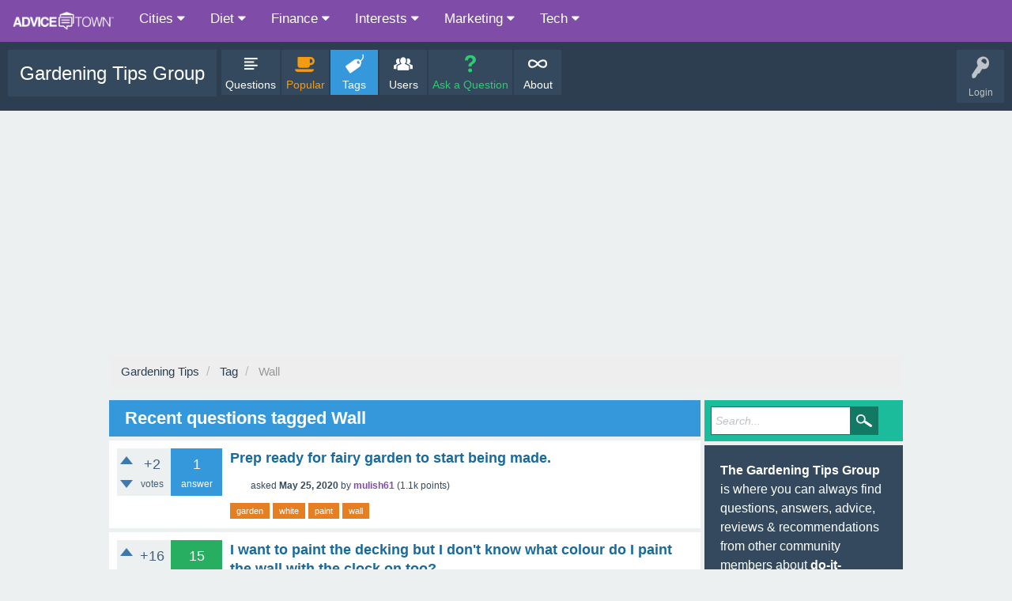

--- FILE ---
content_type: text/html; charset=utf-8
request_url: https://advice.town/gardening/tag/Wall
body_size: 7143
content:
<!DOCTYPE html>
<html lang="en">
<!-- Powered by Question2Answer - http://www.question2answer.org/ -->
<head>
<meta charset="utf-8">
<title>Gardening Tips: Recent questions tagged 'Wall'</title>
<meta name="viewport" content="width=device-width, initial-scale=1" >
<link rel="icon" type="image/png" sizes="32x32" href="/favicon-32x32.png" >
<link rel="icon" type="image/png" sizes="96x96" href="/favicon-96x96.png" >
<link rel="icon" type="image/png" sizes="16x16" href="/favicon-16x16.png" >
<script data-ad-client="ca-pub-3601657154424166" async src="https://pagead2.googlesyndication.com/pagead/js/adsbygoogle.js"></script>

			<script type="application/javascript">

			/* Toggle between adding and removing the "responsive" class to topnav when the user clicks on the icon */
			function myFunction() {
			  var x = document.getElementById("myTopnav");
			  if (x.className === "topnav") {
				x.className += " responsive";
			  } else {
				x.className = "topnav";
			  }
			}

			</script>
		
<meta name="description" content="The 'Gardening Tips' Group has 145,364 members talking about do-it-yourself outdoor projects and gardens for flowers and vegetables | Recent questions tagged Wall">

<meta property="og:image" content="https://advice.town/AdviceTown-square.jpg" > 
<meta itemprop="image" content="https://advice.town/AdviceTown-square.jpg" > 
<meta property="twitter:image" content="https://advice.town/AdviceTown-square.jpg" >
			
<link rel="stylesheet" href="../qa-theme/SnowFlat/qa-styles.css?1.8.3">
<link rel="stylesheet" href="https://cdnjs.cloudflare.com/ajax/libs/font-awesome/4.7.0/css/font-awesome.min.css">
<style>
.qa-nav-user { margin: 0 !important; }
@media (max-width: 979px) {
 body.qa-template-user.fixed, body[class*="qa-template-user-"].fixed { padding-top: 118px !important; }
 body.qa-template-users.fixed { padding-top: 95px !important; }
}
@media (min-width: 980px) {
 body.qa-template-users.fixed { padding-top: 105px !important;}
}
</style>
<link rel="stylesheet" TYPE="text/css" href="../qa-plugin/q2a-breadcrumbs/css/SnowFlat.css">
<link rel="canonical" href="https://advice.town/gardening/tag/Wall">
<link rel="search" type="application/opensearchdescription+xml" title="Gardening Tips" href="../opensearch.xml">
<script>
var qa_root = '..\/';
var qa_request = 'tag\/Wall';
</script>
<script src="../qa-content/jquery-3.3.1.min.js"></script>
<script src="../qa-content/qa-global.js?1.8.3"></script>
<script src="../qa-theme/SnowFlat/js/snow-core.js?1.8.3"></script>

			<script type="application/ld+json">
			{
			  "@context": "https://schema.org",
			  "@type": "Organization",
			  "url": "https://advice.town/gardening/",
			  "logo": "https://advice.town/gardening/AdviceTown-logo-dark.png"
			}
			</script>

						<style>
						
						</style>
</head>
<body
class="qa-template-tag qa-theme-snowflat qa-body-js-off"
>
<script>
var b = document.getElementsByTagName('body')[0];
b.className = b.className.replace('qa-body-js-off', 'qa-body-js-on');
</script>
<div class="topnav" id="myTopnav">
		<a href="/" class="active"><img src="/AdviceTown-logo-white.png" style="height:25px !important; width:auto;" ></a>
  <div class="dropdown">
	<button class="dropbtn">Cities <i class="fa fa-caret-down"></i></button>
	<div class="dropdown-content">
			<a href="/des-plaines-illinois/">Des Plaines, IL</a>
			<a href="/naperville-illinois/">Naperville, IL</a>
			<a href="/niles-illinois/">Niles, IL</a>
			<a href="/oak-park-illinois/">Oak Park, IL</a>
			<a href="/oswego-illinois/">Oswego, IL</a>
			<a href="/plainfield-illinois/">Plainfield, IL</a>
	</div>
  </div>
  <div class="dropdown">
	<button class="dropbtn">Diet <i class="fa fa-caret-down"></i></button>
	<div class="dropdown-content">
			<a href="/ideal-protein/">Ideal Protein Protocol</a>
			<a href="/ideal-protein-alternatives/">Ideal Protein Alternatives</a>
			<a href="/keto/">Keto Diet</a>
			<a href="/weight-watchers/">Weight Watchers</a>
	</div>
  </div>
  <div class="dropdown">
	<button class="dropbtn">Finance <i class="fa fa-caret-down"></i></button>
	<div class="dropdown-content">
			<a href="/budgeting-for-moms/">Budgeting For Moms</a>
			<a href="/personal-finance/">Personal Finance</a>
	</div>
  </div>
  <div class="dropdown">
	<button class="dropbtn">Interests <i class="fa fa-caret-down"></i></button>
	<div class="dropdown-content">
			<a href="/cleaning/">Cleaning Tips</a>
			<a href="/gardening/">Gardening Tips</a>
			<a href="/travel/">Travel Tips</a>
	</div>
  </div>
  <div class="dropdown">
	<button class="dropbtn">Marketing <i class="fa fa-caret-down"></i></button>
	<div class="dropdown-content">
			<a href="/facebook-ads/">Facebook Ads</a>
			<a href="/google-adwords/">Google AdWords</a>
			<a href="/seo/">Search Engine Optimization</a>
	</div>
  </div>
  <div class="dropdown">
	<button class="dropbtn">Tech <i class="fa fa-caret-down"></i></button>
	<div class="dropdown-content">
			<a href="/arlo/">Arlo Cameras</a>
			<a href="/ring/">Ring Home Security</a>
			<a href="/smart-home/">Smart Home</a>
			<a href="/smartthings/">SmartThings</a>
	</div>
  </div>
<a href="javascript:void(0);" class="icon" onclick="myFunction()">&#9776;</a></div>
<div id="qam-topbar" class="clearfix">
<div class="qam-main-nav-wrapper clearfix">
<div class="sb-toggle-left qam-menu-toggle"><i class="icon-th-list"></i></div>
<div class="qam-account-items-wrapper">
<div id="qam-account-toggle" class="qam-logged-out">
<i class="icon-key qam-auth-key"></i>
<div class="qam-account-handle">Login</div>
</div>
<div class="qam-account-items clearfix">
<form action="../login?to=tag%2FWall" method="post">
<input type="text" name="emailhandle" dir="auto" placeholder="Email or Username">
<input type="password" name="password" dir="auto" placeholder="Password">
<div><input type="checkbox" name="remember" id="qam-rememberme" value="1">
<label for="qam-rememberme">Remember</label></div>
<input type="hidden" name="code" value="0-1761975242-49bf72bdd7fe02ddf378775c3cfbd552efd3ad2a">
<input type="submit" value="Login" class="qa-form-tall-button qa-form-tall-button-login" name="dologin">
</form>
<div class="qa-nav-user">
<ul class="qa-nav-user-list">
<li class="qa-nav-user-item qa-nav-user-register">
<a href="../register?to=tag%2FWall" class="qa-nav-user-link">Register</a>
</li>
</ul>
<div class="qa-nav-user-clear">
</div>
</div>
</div> <!-- END qam-account-items -->
</div> <!-- END qam-account-items-wrapper -->
<div class="qa-logo">
<a href="../" class="qa-logo-link">Gardening Tips Group</a>
</div>
<div class="qa-nav-main">
<ul class="qa-nav-main-list">
<li class="qa-nav-main-item qa-nav-main-questions">
<a href="../questions" class="qa-nav-main-link">Questions</a>
</li>
<li class="qa-nav-main-item qa-nav-main-hot">
<a href="../popular" class="qa-nav-main-link">Popular</a>
</li>
<li class="qa-nav-main-item qa-nav-main-tag">
<a href="../tags" class="qa-nav-main-link qa-nav-main-selected">Tags</a>
</li>
<li class="qa-nav-main-item qa-nav-main-user">
<a href="../users" class="qa-nav-main-link">Users</a>
</li>
<li class="qa-nav-main-item qa-nav-main-ask">
<a href="../ask" class="qa-nav-main-link">Ask a Question</a>
</li>
<li class="qa-nav-main-item qa-nav-main-about">
<a href="../about" class="qa-nav-main-link">About</a>
</li>
</ul>
<div class="qa-nav-main-clear">
</div>
</div>
</div> <!-- END qam-main-nav-wrapper -->
</div> <!-- END qam-topbar -->
<div class="qam-search turquoise the-top" id="the-top-search">
<div class="qa-search">
<form method="get" action="../search">
<input type="text" placeholder="Search..." name="q" value="" class="qa-search-field">
<input type="submit" value="Search" class="qa-search-button">
</form>
</div>
</div>
<div class="qa-body-wrapper">
<div class="qa-widgets-full qa-widgets-full-high">
<div class="qa-widget-full qa-widget-full-high">
<div class="breadcrumb-wrapper">
<ul class="breadcrumb clearfix" itemscope itemtype="http://schema.org/BreadcrumbList">
<li breadcrumbs-home itemscope itemtype="http://schema.org/ListItem" itemprop="itemListElement" ><a href="https://advice.town/gardening/" itemprop="item" ><span itemprop="name"> Gardening Tips </span></a><meta itemprop="position" content="1" ></li>
<li breadcrumbs-tag itemscope itemtype="http://schema.org/ListItem" itemprop="itemListElement" ><a href="https://advice.town/gardening/tags" itemprop="item" ><span itemprop="name"> Tag </span></a><meta itemprop="position" content="2" ></li>
<li breadcrumbs-tag itemscope itemtype="http://schema.org/ListItem" itemprop="itemListElement" ><a href="https://advice.town/gardening/tag/Wall" itemprop="item" ><span itemprop="name"> Wall </span></a><meta itemprop="position" content="3" ></li>
</ul>
</div>
</div>
</div>
<div class="qa-main-wrapper">
<div class="qa-main">
<div class="qa-main-heading">
<h1>
Recent questions tagged Wall
</h1>
</div>
<div class="qa-part-q-list">
<form method="post" action="../tag/Wall">
<div class="qa-q-list">
<div class="qa-q-list-item" id="q25433">
<div class="qa-q-item-stats">
<div class="qa-voting qa-voting-net" id="voting_25433">
<div class="qa-vote-buttons qa-vote-buttons-net">
<input title="Click to vote up" name="vote_25433_1_q25433" onclick="return qa_vote_click(this);" type="submit" value="+" class="qa-vote-first-button qa-vote-up-button"> 
<input title="Click to vote down" name="vote_25433_-1_q25433" onclick="return qa_vote_click(this);" type="submit" value="&ndash;" class="qa-vote-second-button qa-vote-down-button"> 
</div>
<div class="qa-vote-count qa-vote-count-net">
<span class="qa-netvote-count">
<span class="qa-netvote-count-data">+2</span><span class="qa-netvote-count-pad"> votes</span>
</span>
</div>
<div class="qa-vote-clear">
</div>
</div>
<span class="qa-a-count">
<span class="qa-a-count-data">1</span><span class="qa-a-count-pad"> answer</span>
</span>
</div>
<div class="qa-q-item-main">
<div class="qa-q-item-title">
<a href="../25433/Prep-ready-for-fairy-garden-to-start-being-made">Prep ready for fairy garden to start being made.</a>
</div>
<span class="qa-q-item-avatar-meta">
<span class="qa-q-item-avatar">
<a href="../user/mulish61/activity" class="qa-avatar-link"><img src="https://source.unsplash.com/50x50/weekly?profile%20photo,1547106661" class="qa-avatar-image" alt=""></a>
</span>
<span class="qa-q-item-meta">
<span class="qa-q-item-what">asked</span>
<span class="qa-q-item-when">
<span class="qa-q-item-when-data">May 25, 2020</span>
</span>
<span class="qa-q-item-who">
<span class="qa-q-item-who-pad">by </span>
<span class="qa-q-item-who-data"><a href="../user/mulish61/activity" class="qa-user-link">mulish61</a></span>
<span class="qa-q-item-who-points">
<span class="qa-q-item-who-points-pad">(</span><span class="qa-q-item-who-points-data">1.1k</span><span class="qa-q-item-who-points-pad"> points)</span>
</span>
</span>
</span>
</span>
<div class="qa-q-item-tags">
<ul class="qa-q-item-tag-list">
<li class="qa-q-item-tag-item"><!DOCTYPE html PUBLIC "-//W3C//DTD HTML 4.0 Transitional//EN" "http://www.w3.org/TR/REC-html40/loose.dtd">
<html><body><a href="../tag/Garden" class="qa-tag-link">garden</a></body></html>
</li>
<li class="qa-q-item-tag-item"><!DOCTYPE html PUBLIC "-//W3C//DTD HTML 4.0 Transitional//EN" "http://www.w3.org/TR/REC-html40/loose.dtd">
<html><body><a href="../tag/White" class="qa-tag-link">white</a></body></html>
</li>
<li class="qa-q-item-tag-item"><!DOCTYPE html PUBLIC "-//W3C//DTD HTML 4.0 Transitional//EN" "http://www.w3.org/TR/REC-html40/loose.dtd">
<html><body><a href="../tag/Paint" class="qa-tag-link">paint</a></body></html>
</li>
<li class="qa-q-item-tag-item"><!DOCTYPE html PUBLIC "-//W3C//DTD HTML 4.0 Transitional//EN" "http://www.w3.org/TR/REC-html40/loose.dtd">
<html><body><a href="../tag/Wall" class="qa-tag-link">wall</a></body></html>
</li>
</ul>
</div>
</div>
<div class="qa-q-item-clear">
</div>
</div> <!-- END qa-q-list-item -->
<div class="qa-q-list-item" id="q23680">
<div class="qa-q-item-stats">
<div class="qa-voting qa-voting-net" id="voting_23680">
<div class="qa-vote-buttons qa-vote-buttons-net">
<input title="Click to vote up" name="vote_23680_1_q23680" onclick="return qa_vote_click(this);" type="submit" value="+" class="qa-vote-first-button qa-vote-up-button"> 
<input title="Click to vote down" name="vote_23680_-1_q23680" onclick="return qa_vote_click(this);" type="submit" value="&ndash;" class="qa-vote-second-button qa-vote-down-button"> 
</div>
<div class="qa-vote-count qa-vote-count-net">
<span class="qa-netvote-count">
<span class="qa-netvote-count-data">+16</span><span class="qa-netvote-count-pad"> votes</span>
</span>
</div>
<div class="qa-vote-clear">
</div>
</div>
<span class="qa-a-count qa-a-count-selected">
<span class="qa-a-count-data">15</span><span class="qa-a-count-pad"> answers</span>
</span>
</div>
<div class="qa-q-item-main">
<div class="qa-q-item-title">
<a href="../23680/Want-paint-decking-dont-know-what-colour-paint-wall-with-clock">I want to paint the decking but I don't know what colour  do I paint the wall with the clock on too?</a>
</div>
<span class="qa-q-item-avatar-meta">
<span class="qa-q-item-avatar">
<a href="../user/empson/activity" class="qa-avatar-link"><img src="https://source.unsplash.com/50x50/weekly?profile%20photo,680785311" class="qa-avatar-image" alt=""></a>
</span>
<span class="qa-q-item-meta">
<span class="qa-q-item-what">asked</span>
<span class="qa-q-item-when">
<span class="qa-q-item-when-data">May 21, 2020</span>
</span>
<span class="qa-q-item-who">
<span class="qa-q-item-who-pad">by </span>
<span class="qa-q-item-who-data"><a href="../user/empson/activity" class="qa-user-link">empson</a></span>
<span class="qa-q-item-who-points">
<span class="qa-q-item-who-points-pad">(</span><span class="qa-q-item-who-points-data">250</span><span class="qa-q-item-who-points-pad"> points)</span>
</span>
</span>
</span>
</span>
<div class="qa-q-item-tags">
<ul class="qa-q-item-tag-list">
<li class="qa-q-item-tag-item"><!DOCTYPE html PUBLIC "-//W3C//DTD HTML 4.0 Transitional//EN" "http://www.w3.org/TR/REC-html40/loose.dtd">
<html><body><a href="../tag/Colour" class="qa-tag-link">colour</a></body></html>
</li>
<li class="qa-q-item-tag-item"><!DOCTYPE html PUBLIC "-//W3C//DTD HTML 4.0 Transitional//EN" "http://www.w3.org/TR/REC-html40/loose.dtd">
<html><body><a href="../tag/Paint" class="qa-tag-link">paint</a></body></html>
</li>
<li class="qa-q-item-tag-item"><!DOCTYPE html PUBLIC "-//W3C//DTD HTML 4.0 Transitional//EN" "http://www.w3.org/TR/REC-html40/loose.dtd">
<html><body><a href="../tag/Wall" class="qa-tag-link">wall</a></body></html>
</li>
</ul>
</div>
</div>
<div class="qa-q-item-clear">
</div>
</div> <!-- END qa-q-list-item -->
<div class="qa-q-list-item" id="q22086">
<div class="qa-q-item-stats">
<div class="qa-voting qa-voting-net" id="voting_22086">
<div class="qa-vote-buttons qa-vote-buttons-net">
<input title="Click to vote up" name="vote_22086_1_q22086" onclick="return qa_vote_click(this);" type="submit" value="+" class="qa-vote-first-button qa-vote-up-button"> 
<input title="Click to vote down" name="vote_22086_-1_q22086" onclick="return qa_vote_click(this);" type="submit" value="&ndash;" class="qa-vote-second-button qa-vote-down-button"> 
</div>
<div class="qa-vote-count qa-vote-count-net">
<span class="qa-netvote-count">
<span class="qa-netvote-count-data">+10</span><span class="qa-netvote-count-pad"> votes</span>
</span>
</div>
<div class="qa-vote-clear">
</div>
</div>
<span class="qa-a-count qa-a-count-selected">
<span class="qa-a-count-data">10</span><span class="qa-a-count-pad"> answers</span>
</span>
</div>
<div class="qa-q-item-main">
<div class="qa-q-item-title">
<a href="../22086/Please-help-the-bamboo-screen-that-measured-isnt-wide-enough">Please help  the bamboo screen that I MEASURED  isn't wide enough.</a>
</div>
<span class="qa-q-item-avatar-meta">
<span class="qa-q-item-avatar">
<a href="../user/reggy6/activity" class="qa-avatar-link"><img src="https://source.unsplash.com/50x50/weekly?profile%20photo,631499738" class="qa-avatar-image" alt=""></a>
</span>
<span class="qa-q-item-meta">
<span class="qa-q-item-what">asked</span>
<span class="qa-q-item-when">
<span class="qa-q-item-when-data">May 18, 2020</span>
</span>
<span class="qa-q-item-who">
<span class="qa-q-item-who-pad">by </span>
<span class="qa-q-item-who-data"><a href="../user/reggy6/activity" class="qa-user-link">reggy6</a></span>
<span class="qa-q-item-who-points">
<span class="qa-q-item-who-points-pad">(</span><span class="qa-q-item-who-points-data">250</span><span class="qa-q-item-who-points-pad"> points)</span>
</span>
</span>
</span>
</span>
<div class="qa-q-item-tags">
<ul class="qa-q-item-tag-list">
<li class="qa-q-item-tag-item"><!DOCTYPE html PUBLIC "-//W3C//DTD HTML 4.0 Transitional//EN" "http://www.w3.org/TR/REC-html40/loose.dtd">
<html><body><a href="../tag/Wall" class="qa-tag-link">wall</a></body></html>
</li>
</ul>
</div>
</div>
<div class="qa-q-item-clear">
</div>
</div> <!-- END qa-q-list-item -->
<div class="qa-q-list-item" id="q18483">
<div class="qa-q-item-stats">
<div class="qa-voting qa-voting-net" id="voting_18483">
<div class="qa-vote-buttons qa-vote-buttons-net">
<input title="Click to vote up" name="vote_18483_1_q18483" onclick="return qa_vote_click(this);" type="submit" value="+" class="qa-vote-first-button qa-vote-up-button"> 
<input title="Click to vote down" name="vote_18483_-1_q18483" onclick="return qa_vote_click(this);" type="submit" value="&ndash;" class="qa-vote-second-button qa-vote-down-button"> 
</div>
<div class="qa-vote-count qa-vote-count-net">
<span class="qa-netvote-count">
<span class="qa-netvote-count-data">+99</span><span class="qa-netvote-count-pad"> votes</span>
</span>
</div>
<div class="qa-vote-clear">
</div>
</div>
<span class="qa-a-count qa-a-count-selected">
<span class="qa-a-count-data">51</span><span class="qa-a-count-pad"> answers</span>
</span>
</div>
<div class="qa-q-item-main">
<div class="qa-q-item-title">
<a href="../18483/Should-i-paint-or-leave">Should I Paint Or Leave ?</a>
</div>
<span class="qa-q-item-avatar-meta">
<span class="qa-q-item-avatar">
<a href="../user/vaunt/activity" class="qa-avatar-link"><img src="https://source.unsplash.com/50x50/weekly?profile%20photo,100004028422542" class="qa-avatar-image" alt=""></a>
</span>
<span class="qa-q-item-meta">
<span class="qa-q-item-what">asked</span>
<span class="qa-q-item-when">
<span class="qa-q-item-when-data">May 6, 2020</span>
</span>
<span class="qa-q-item-who">
<span class="qa-q-item-who-pad">by </span>
<span class="qa-q-item-who-data"><a href="../user/vaunt/activity" class="qa-user-link">vaunt</a></span>
<span class="qa-q-item-who-points">
<span class="qa-q-item-who-points-pad">(</span><span class="qa-q-item-who-points-data">700</span><span class="qa-q-item-who-points-pad"> points)</span>
</span>
</span>
</span>
</span>
<div class="qa-q-item-tags">
<ul class="qa-q-item-tag-list">
<li class="qa-q-item-tag-item"><!DOCTYPE html PUBLIC "-//W3C//DTD HTML 4.0 Transitional//EN" "http://www.w3.org/TR/REC-html40/loose.dtd">
<html><body><a href="../tag/Paint" class="qa-tag-link">paint</a></body></html>
</li>
<li class="qa-q-item-tag-item"><!DOCTYPE html PUBLIC "-//W3C//DTD HTML 4.0 Transitional//EN" "http://www.w3.org/TR/REC-html40/loose.dtd">
<html><body><a href="../tag/Wall" class="qa-tag-link">wall</a></body></html>
</li>
</ul>
</div>
</div>
<div class="qa-q-item-clear">
</div>
</div> <!-- END qa-q-list-item -->
<div class="qa-q-list-item" id="q18025">
<div class="qa-q-item-stats">
<div class="qa-voting qa-voting-net" id="voting_18025">
<div class="qa-vote-buttons qa-vote-buttons-net">
<input title="Click to vote up" name="vote_18025_1_q18025" onclick="return qa_vote_click(this);" type="submit" value="+" class="qa-vote-first-button qa-vote-up-button"> 
<input title="Click to vote down" name="vote_18025_-1_q18025" onclick="return qa_vote_click(this);" type="submit" value="&ndash;" class="qa-vote-second-button qa-vote-down-button"> 
</div>
<div class="qa-vote-count qa-vote-count-net">
<span class="qa-netvote-count">
<span class="qa-netvote-count-data">+11</span><span class="qa-netvote-count-pad"> votes</span>
</span>
</div>
<div class="qa-vote-clear">
</div>
</div>
<span class="qa-a-count">
<span class="qa-a-count-data">9</span><span class="qa-a-count-pad"> answers</span>
</span>
</div>
<div class="qa-q-item-main">
<div class="qa-q-item-title">
<a href="../18025/Again-would-like-turn-fence-fanel-garage-cutting-half-afford">Me again  I would like to turn the fence fanel near our garage into a gate by cutting it in half as we cant afford to get one put in just yet.</a>
</div>
<span class="qa-q-item-avatar-meta">
<span class="qa-q-item-avatar">
<a href="../user/lanita/activity" class="qa-avatar-link"><img src="https://source.unsplash.com/50x50/weekly?profile%20photo,758632027" class="qa-avatar-image" alt=""></a>
</span>
<span class="qa-q-item-meta">
<span class="qa-q-item-what">asked</span>
<span class="qa-q-item-when">
<span class="qa-q-item-when-data">May 5, 2020</span>
</span>
<span class="qa-q-item-who">
<span class="qa-q-item-who-pad">by </span>
<span class="qa-q-item-who-data"><a href="../user/lanita/activity" class="qa-user-link">lanita</a></span>
<span class="qa-q-item-who-points">
<span class="qa-q-item-who-points-pad">(</span><span class="qa-q-item-who-points-data">290</span><span class="qa-q-item-who-points-pad"> points)</span>
</span>
</span>
</span>
</span>
<div class="qa-q-item-tags">
<ul class="qa-q-item-tag-list">
<li class="qa-q-item-tag-item"><!DOCTYPE html PUBLIC "-//W3C//DTD HTML 4.0 Transitional//EN" "http://www.w3.org/TR/REC-html40/loose.dtd">
<html><body><a href="../tag/Fence" class="qa-tag-link">fence</a></body></html>
</li>
<li class="qa-q-item-tag-item"><!DOCTYPE html PUBLIC "-//W3C//DTD HTML 4.0 Transitional//EN" "http://www.w3.org/TR/REC-html40/loose.dtd">
<html><body><a href="../tag/Wall" class="qa-tag-link">wall</a></body></html>
</li>
</ul>
</div>
</div>
<div class="qa-q-item-clear">
</div>
</div> <!-- END qa-q-list-item -->
<div class="qa-q-list-item" id="q18040">
<div class="qa-q-item-stats">
<div class="qa-voting qa-voting-net" id="voting_18040">
<div class="qa-vote-buttons qa-vote-buttons-net">
<input title="Click to vote up" name="vote_18040_1_q18040" onclick="return qa_vote_click(this);" type="submit" value="+" class="qa-vote-first-button qa-vote-up-button"> 
<input title="Click to vote down" name="vote_18040_-1_q18040" onclick="return qa_vote_click(this);" type="submit" value="&ndash;" class="qa-vote-second-button qa-vote-down-button"> 
</div>
<div class="qa-vote-count qa-vote-count-net">
<span class="qa-netvote-count">
<span class="qa-netvote-count-data">+7</span><span class="qa-netvote-count-pad"> votes</span>
</span>
</div>
<div class="qa-vote-clear">
</div>
</div>
<span class="qa-a-count">
<span class="qa-a-count-data">7</span><span class="qa-a-count-pad"> answers</span>
</span>
</div>
<div class="qa-q-item-main">
<div class="qa-q-item-title">
<a href="../18040/Tackled-horrendous-covered-have-removed-grass-moss-want-turf">So we tackled the ivy on the horrendous wall and covered it  now we have removed the grass/moss as we want to lay turf.</a>
</div>
<span class="qa-q-item-avatar-meta">
<span class="qa-q-item-avatar">
<a href="../user/surprint/activity" class="qa-avatar-link"><img src="https://source.unsplash.com/50x50/weekly?profile%20photo,612444984" class="qa-avatar-image" alt=""></a>
</span>
<span class="qa-q-item-meta">
<span class="qa-q-item-what">asked</span>
<span class="qa-q-item-when">
<span class="qa-q-item-when-data">May 5, 2020</span>
</span>
<span class="qa-q-item-who">
<span class="qa-q-item-who-pad">by </span>
<span class="qa-q-item-who-data"><a href="../user/surprint/activity" class="qa-user-link">surprint</a></span>
<span class="qa-q-item-who-points">
<span class="qa-q-item-who-points-pad">(</span><span class="qa-q-item-who-points-data">1.1k</span><span class="qa-q-item-who-points-pad"> points)</span>
</span>
</span>
</span>
</span>
<div class="qa-q-item-tags">
<ul class="qa-q-item-tag-list">
<li class="qa-q-item-tag-item"><!DOCTYPE html PUBLIC "-//W3C//DTD HTML 4.0 Transitional//EN" "http://www.w3.org/TR/REC-html40/loose.dtd">
<html><body><a href="../tag/Wall" class="qa-tag-link">wall</a></body></html>
</li>
<li class="qa-q-item-tag-item"><!DOCTYPE html PUBLIC "-//W3C//DTD HTML 4.0 Transitional//EN" "http://www.w3.org/TR/REC-html40/loose.dtd">
<html><body><a href="../tag/Soil" class="qa-tag-link">soil</a></body></html>
</li>
</ul>
</div>
</div>
<div class="qa-q-item-clear">
</div>
</div> <!-- END qa-q-list-item -->
<div class="qa-q-list-item" id="q16408">
<div class="qa-q-item-stats">
<div class="qa-voting qa-voting-net" id="voting_16408">
<div class="qa-vote-buttons qa-vote-buttons-net">
<input title="Click to vote up" name="vote_16408_1_q16408" onclick="return qa_vote_click(this);" type="submit" value="+" class="qa-vote-first-button qa-vote-up-button"> 
<input title="Click to vote down" name="vote_16408_-1_q16408" onclick="return qa_vote_click(this);" type="submit" value="&ndash;" class="qa-vote-second-button qa-vote-down-button"> 
</div>
<div class="qa-vote-count qa-vote-count-net">
<span class="qa-netvote-count">
<span class="qa-netvote-count-data">+2</span><span class="qa-netvote-count-pad"> votes</span>
</span>
</div>
<div class="qa-vote-clear">
</div>
</div>
<span class="qa-a-count">
<span class="qa-a-count-data">1</span><span class="qa-a-count-pad"> answer</span>
</span>
</div>
<div class="qa-q-item-main">
<div class="qa-q-item-title">
<a href="../16408/Advice-putting-raised-border-using-concrete-blocks-render">Advice guys.  I'm putting in a raised border using concrete blocks and render.</a>
</div>
<span class="qa-q-item-avatar-meta">
<span class="qa-q-item-avatar">
<a href="../user/engleman/activity" class="qa-avatar-link"><img src="https://source.unsplash.com/50x50/weekly?profile%20photo,545633877" class="qa-avatar-image" alt=""></a>
</span>
<span class="qa-q-item-meta">
<span class="qa-q-item-what">asked</span>
<span class="qa-q-item-when">
<span class="qa-q-item-when-data">May 1, 2020</span>
</span>
<span class="qa-q-item-who">
<span class="qa-q-item-who-pad">by </span>
<span class="qa-q-item-who-data"><a href="../user/engleman/activity" class="qa-user-link">engleman</a></span>
<span class="qa-q-item-who-points">
<span class="qa-q-item-who-points-pad">(</span><span class="qa-q-item-who-points-data">970</span><span class="qa-q-item-who-points-pad"> points)</span>
</span>
</span>
</span>
</span>
<div class="qa-q-item-tags">
<ul class="qa-q-item-tag-list">
<li class="qa-q-item-tag-item"><!DOCTYPE html PUBLIC "-//W3C//DTD HTML 4.0 Transitional//EN" "http://www.w3.org/TR/REC-html40/loose.dtd">
<html><body><a href="../tag/Concrete" class="qa-tag-link">concrete</a></body></html>
</li>
<li class="qa-q-item-tag-item"><!DOCTYPE html PUBLIC "-//W3C//DTD HTML 4.0 Transitional//EN" "http://www.w3.org/TR/REC-html40/loose.dtd">
<html><body><a href="../tag/Garden" class="qa-tag-link">garden</a></body></html>
</li>
<li class="qa-q-item-tag-item"><!DOCTYPE html PUBLIC "-//W3C//DTD HTML 4.0 Transitional//EN" "http://www.w3.org/TR/REC-html40/loose.dtd">
<html><body><a href="../tag/Advice" class="qa-tag-link">advice</a></body></html>
</li>
<li class="qa-q-item-tag-item"><!DOCTYPE html PUBLIC "-//W3C//DTD HTML 4.0 Transitional//EN" "http://www.w3.org/TR/REC-html40/loose.dtd">
<html><body><a href="../tag/Wall" class="qa-tag-link">wall</a></body></html>
</li>
</ul>
</div>
</div>
<div class="qa-q-item-clear">
</div>
</div> <!-- END qa-q-list-item -->
<div class="qa-q-list-item" id="q16446">
<div class="qa-q-item-stats">
<div class="qa-voting qa-voting-net" id="voting_16446">
<div class="qa-vote-buttons qa-vote-buttons-net">
<input title="Click to vote up" name="vote_16446_1_q16446" onclick="return qa_vote_click(this);" type="submit" value="+" class="qa-vote-first-button qa-vote-up-button"> 
<input title="Click to vote down" name="vote_16446_-1_q16446" onclick="return qa_vote_click(this);" type="submit" value="&ndash;" class="qa-vote-second-button qa-vote-down-button"> 
</div>
<div class="qa-vote-count qa-vote-count-net">
<span class="qa-netvote-count">
<span class="qa-netvote-count-data">+100</span><span class="qa-netvote-count-pad"> votes</span>
</span>
</div>
<div class="qa-vote-clear">
</div>
</div>
<span class="qa-a-count qa-a-count-selected">
<span class="qa-a-count-data">52</span><span class="qa-a-count-pad"> answers</span>
</span>
</div>
<div class="qa-q-item-main">
<div class="qa-q-item-title">
<a href="../16446/What-do-we-all-think">What do we all think?</a>
</div>
<span class="qa-q-item-avatar-meta">
<span class="qa-q-item-avatar">
<a href="../user/geist700/activity" class="qa-avatar-link"><img src="https://source.unsplash.com/50x50/weekly?profile%20photo,509623491" class="qa-avatar-image" alt=""></a>
</span>
<span class="qa-q-item-meta">
<span class="qa-q-item-what">asked</span>
<span class="qa-q-item-when">
<span class="qa-q-item-when-data">May 1, 2020</span>
</span>
<span class="qa-q-item-who">
<span class="qa-q-item-who-pad">by </span>
<span class="qa-q-item-who-data"><a href="../user/geist700/activity" class="qa-user-link">geist700</a></span>
<span class="qa-q-item-who-points">
<span class="qa-q-item-who-points-pad">(</span><span class="qa-q-item-who-points-data">250</span><span class="qa-q-item-who-points-pad"> points)</span>
</span>
</span>
</span>
</span>
<div class="qa-q-item-tags">
<ul class="qa-q-item-tag-list">
<li class="qa-q-item-tag-item"><!DOCTYPE html PUBLIC "-//W3C//DTD HTML 4.0 Transitional//EN" "http://www.w3.org/TR/REC-html40/loose.dtd">
<html><body><a href="../tag/White" class="qa-tag-link">white</a></body></html>
</li>
<li class="qa-q-item-tag-item"><!DOCTYPE html PUBLIC "-//W3C//DTD HTML 4.0 Transitional//EN" "http://www.w3.org/TR/REC-html40/loose.dtd">
<html><body><a href="../tag/Wall" class="qa-tag-link">wall</a></body></html>
</li>
</ul>
</div>
</div>
<div class="qa-q-item-clear">
</div>
</div> <!-- END qa-q-list-item -->
<div class="qa-q-list-item" id="q12187">
<div class="qa-q-item-stats">
<div class="qa-voting qa-voting-net" id="voting_12187">
<div class="qa-vote-buttons qa-vote-buttons-net">
<input title="Click to vote up" name="vote_12187_1_q12187" onclick="return qa_vote_click(this);" type="submit" value="+" class="qa-vote-first-button qa-vote-up-button"> 
<input title="Click to vote down" name="vote_12187_-1_q12187" onclick="return qa_vote_click(this);" type="submit" value="&ndash;" class="qa-vote-second-button qa-vote-down-button"> 
</div>
<div class="qa-vote-count qa-vote-count-net">
<span class="qa-netvote-count">
<span class="qa-netvote-count-data">+1</span><span class="qa-netvote-count-pad"> vote</span>
</span>
</div>
<div class="qa-vote-clear">
</div>
</div>
<span class="qa-a-count">
<span class="qa-a-count-data">1</span><span class="qa-a-count-pad"> answer</span>
</span>
</div>
<div class="qa-q-item-main">
<div class="qa-q-item-title">
<a href="../12187/Moving-home-want-make-garden-more-private-backs-onto-main-road">I’m moving home and want to make the garden More private as it backs onto a main road.</a>
</div>
<span class="qa-q-item-avatar-meta">
<span class="qa-q-item-avatar">
<a href="../user/eppie7/activity" class="qa-avatar-link"><img src="https://source.unsplash.com/50x50/weekly?profile%20photo,710027165" class="qa-avatar-image" alt=""></a>
</span>
<span class="qa-q-item-meta">
<span class="qa-q-item-what">asked</span>
<span class="qa-q-item-when">
<span class="qa-q-item-when-data">Apr 25, 2020</span>
</span>
<span class="qa-q-item-who">
<span class="qa-q-item-who-pad">by </span>
<span class="qa-q-item-who-data"><a href="../user/eppie7/activity" class="qa-user-link">eppie7</a></span>
<span class="qa-q-item-who-points">
<span class="qa-q-item-who-points-pad">(</span><span class="qa-q-item-who-points-data">130</span><span class="qa-q-item-who-points-pad"> points)</span>
</span>
</span>
</span>
</span>
<div class="qa-q-item-tags">
<ul class="qa-q-item-tag-list">
<li class="qa-q-item-tag-item"><!DOCTYPE html PUBLIC "-//W3C//DTD HTML 4.0 Transitional//EN" "http://www.w3.org/TR/REC-html40/loose.dtd">
<html><body><a href="../tag/Garden" class="qa-tag-link">garden</a></body></html>
</li>
<li class="qa-q-item-tag-item"><!DOCTYPE html PUBLIC "-//W3C//DTD HTML 4.0 Transitional//EN" "http://www.w3.org/TR/REC-html40/loose.dtd">
<html><body><a href="../tag/Wall" class="qa-tag-link">wall</a></body></html>
</li>
</ul>
</div>
</div>
<div class="qa-q-item-clear">
</div>
</div> <!-- END qa-q-list-item -->
<div class="qa-q-list-item" id="q12359">
<div class="qa-q-item-stats">
<div class="qa-voting qa-voting-net" id="voting_12359">
<div class="qa-vote-buttons qa-vote-buttons-net">
<input title="Click to vote up" name="vote_12359_1_q12359" onclick="return qa_vote_click(this);" type="submit" value="+" class="qa-vote-first-button qa-vote-up-button"> 
<input title="Click to vote down" name="vote_12359_-1_q12359" onclick="return qa_vote_click(this);" type="submit" value="&ndash;" class="qa-vote-second-button qa-vote-down-button"> 
</div>
<div class="qa-vote-count qa-vote-count-net">
<span class="qa-netvote-count">
<span class="qa-netvote-count-data">+97</span><span class="qa-netvote-count-pad"> votes</span>
</span>
</div>
<div class="qa-vote-clear">
</div>
</div>
<span class="qa-a-count qa-a-count-selected">
<span class="qa-a-count-data">94</span><span class="qa-a-count-pad"> answers</span>
</span>
</div>
<div class="qa-q-item-main">
<div class="qa-q-item-title">
<a href="../12359/Excuse-the-washing-what-would-you-make-the-wall-back-look-nicer">Excuse the washing.  What would you do to make the wall at the back look nicer?</a>
</div>
<span class="qa-q-item-avatar-meta">
<span class="qa-q-item-avatar">
<a href="../user/exudate/activity" class="qa-avatar-link"><img src="https://source.unsplash.com/50x50/weekly?profile%20photo,696825875" class="qa-avatar-image" alt=""></a>
</span>
<span class="qa-q-item-meta">
<span class="qa-q-item-what">asked</span>
<span class="qa-q-item-when">
<span class="qa-q-item-when-data">Apr 25, 2020</span>
</span>
<span class="qa-q-item-who">
<span class="qa-q-item-who-pad">by </span>
<span class="qa-q-item-who-data"><a href="../user/exudate/activity" class="qa-user-link">exudate</a></span>
<span class="qa-q-item-who-points">
<span class="qa-q-item-who-points-pad">(</span><span class="qa-q-item-who-points-data">680</span><span class="qa-q-item-who-points-pad"> points)</span>
</span>
</span>
</span>
</span>
<div class="qa-q-item-tags">
<ul class="qa-q-item-tag-list">
<li class="qa-q-item-tag-item"><!DOCTYPE html PUBLIC "-//W3C//DTD HTML 4.0 Transitional//EN" "http://www.w3.org/TR/REC-html40/loose.dtd">
<html><body><a href="../tag/Wall" class="qa-tag-link">wall</a></body></html>
</li>
</ul>
</div>
</div>
<div class="qa-q-item-clear">
</div>
</div> <!-- END qa-q-list-item -->
<div class="qa-q-list-item" id="q6373">
<div class="qa-q-item-stats">
<div class="qa-voting qa-voting-net" id="voting_6373">
<div class="qa-vote-buttons qa-vote-buttons-net">
<input title="Click to vote up" name="vote_6373_1_q6373" onclick="return qa_vote_click(this);" type="submit" value="+" class="qa-vote-first-button qa-vote-up-button"> 
<input title="Click to vote down" name="vote_6373_-1_q6373" onclick="return qa_vote_click(this);" type="submit" value="&ndash;" class="qa-vote-second-button qa-vote-down-button"> 
</div>
<div class="qa-vote-count qa-vote-count-net">
<span class="qa-netvote-count">
<span class="qa-netvote-count-data">0</span><span class="qa-netvote-count-pad"> votes</span>
</span>
</div>
<div class="qa-vote-clear">
</div>
</div>
<span class="qa-a-count qa-a-count-zero">
<span class="qa-a-count-data">0</span><span class="qa-a-count-pad"> answers</span>
</span>
</div>
<div class="qa-q-item-main">
<div class="qa-q-item-title">
<a href="../6373/Please-could-i-see-your-retaining-wall-gardens-please">Please could I see your retaining wall gardens please?</a>
</div>
<span class="qa-q-item-avatar-meta">
<span class="qa-q-item-avatar">
<a href="../user/enzymology2/activity" class="qa-avatar-link"><img src="https://source.unsplash.com/50x50/weekly?profile%20photo,100008231132442" class="qa-avatar-image" alt=""></a>
</span>
<span class="qa-q-item-meta">
<span class="qa-q-item-what">asked</span>
<span class="qa-q-item-when">
<span class="qa-q-item-when-data">Apr 13, 2020</span>
</span>
<span class="qa-q-item-who">
<span class="qa-q-item-who-pad">by </span>
<span class="qa-q-item-who-data"><a href="../user/enzymology2/activity" class="qa-user-link">enzymology2</a></span>
<span class="qa-q-item-who-points">
<span class="qa-q-item-who-points-pad">(</span><span class="qa-q-item-who-points-data">1.1k</span><span class="qa-q-item-who-points-pad"> points)</span>
</span>
</span>
</span>
</span>
<div class="qa-q-item-tags">
<ul class="qa-q-item-tag-list">
<li class="qa-q-item-tag-item"><!DOCTYPE html PUBLIC "-//W3C//DTD HTML 4.0 Transitional//EN" "http://www.w3.org/TR/REC-html40/loose.dtd">
<html><body><a href="../tag/Gardens" class="qa-tag-link">gardens</a></body></html>
</li>
<li class="qa-q-item-tag-item"><!DOCTYPE html PUBLIC "-//W3C//DTD HTML 4.0 Transitional//EN" "http://www.w3.org/TR/REC-html40/loose.dtd">
<html><body><a href="../tag/Grass" class="qa-tag-link">grass</a></body></html>
</li>
<li class="qa-q-item-tag-item"><!DOCTYPE html PUBLIC "-//W3C//DTD HTML 4.0 Transitional//EN" "http://www.w3.org/TR/REC-html40/loose.dtd">
<html><body><a href="../tag/Wall" class="qa-tag-link">wall</a></body></html>
</li>
</ul>
</div>
</div>
<div class="qa-q-item-clear">
</div>
</div> <!-- END qa-q-list-item -->
<div class="qa-q-list-item" id="q5566">
<div class="qa-q-item-stats">
<div class="qa-voting qa-voting-net" id="voting_5566">
<div class="qa-vote-buttons qa-vote-buttons-net">
<input title="Click to vote up" name="vote_5566_1_q5566" onclick="return qa_vote_click(this);" type="submit" value="+" class="qa-vote-first-button qa-vote-up-button"> 
<input title="Click to vote down" name="vote_5566_-1_q5566" onclick="return qa_vote_click(this);" type="submit" value="&ndash;" class="qa-vote-second-button qa-vote-down-button"> 
</div>
<div class="qa-vote-count qa-vote-count-net">
<span class="qa-netvote-count">
<span class="qa-netvote-count-data">+8</span><span class="qa-netvote-count-pad"> votes</span>
</span>
</div>
<div class="qa-vote-clear">
</div>
</div>
<span class="qa-a-count qa-a-count-selected">
<span class="qa-a-count-data">7</span><span class="qa-a-count-pad"> answers</span>
</span>
</div>
<div class="qa-q-item-main">
<div class="qa-q-item-title">
<a href="../5566/Covered-concrete-retaining-possible-question-reasonable">We’ve just covered up a concrete retaining wall that wasn’t possible to remove but the question is how do i fill it on a reasonable budget?</a>
</div>
<span class="qa-q-item-avatar-meta">
<span class="qa-q-item-avatar">
<a href="../user/cockswain43/activity" class="qa-avatar-link"><img src="https://source.unsplash.com/50x50/weekly?profile%20photo,836140537" class="qa-avatar-image" alt=""></a>
</span>
<span class="qa-q-item-meta">
<span class="qa-q-item-what">asked</span>
<span class="qa-q-item-when">
<span class="qa-q-item-when-data">Apr 11, 2020</span>
</span>
<span class="qa-q-item-who">
<span class="qa-q-item-who-pad">by </span>
<span class="qa-q-item-who-data"><a href="../user/cockswain43/activity" class="qa-user-link">cockswain43</a></span>
<span class="qa-q-item-who-points">
<span class="qa-q-item-who-points-pad">(</span><span class="qa-q-item-who-points-data">820</span><span class="qa-q-item-who-points-pad"> points)</span>
</span>
</span>
</span>
</span>
<div class="qa-q-item-tags">
<ul class="qa-q-item-tag-list">
<li class="qa-q-item-tag-item"><!DOCTYPE html PUBLIC "-//W3C//DTD HTML 4.0 Transitional//EN" "http://www.w3.org/TR/REC-html40/loose.dtd">
<html><body><a href="../tag/Compost" class="qa-tag-link">compost</a></body></html>
</li>
<li class="qa-q-item-tag-item"><!DOCTYPE html PUBLIC "-//W3C//DTD HTML 4.0 Transitional//EN" "http://www.w3.org/TR/REC-html40/loose.dtd">
<html><body><a href="../tag/Wall" class="qa-tag-link">wall</a></body></html>
</li>
</ul>
</div>
</div>
<div class="qa-q-item-clear">
</div>
</div> <!-- END qa-q-list-item -->
</div> <!-- END qa-q-list -->
<div class="qa-q-list-form">
<input name="code" type="hidden" value="0-1761975242-b54eefde867079f2319a08d42be7925ad85b62a7">
</div>
</form>
</div>
<div class="qa-suggest-next">
Want more? Continue to the <a href="../questions">full list of questions</a> or <a href="../tags">popular tags</a>.
</div>
</div> <!-- END qa-main -->
<div id="qam-sidepanel-toggle"><i class="icon-left-open-big"></i></div>
<div class="qa-sidepanel" id="qam-sidepanel-mobile">
<div class="qam-search turquoise ">
<div class="qa-search">
<form method="get" action="../search">
<input type="text" placeholder="Search..." name="q" value="" class="qa-search-field">
<input type="submit" value="Search" class="qa-search-button">
</form>
</div>
</div>
<div class="qa-sidebar wet-asphalt">
<b>The Gardening Tips Group</b> is where you can always find questions, answers, advice, reviews & recommendations from other community members  about <b>do-it-yourself outdoor projects and gardens for flowers and vegetables</b>.
</div> <!-- qa-sidebar -->
<div class="qa-widgets-side qa-widgets-side-high">
<div class="qa-widget-side qa-widget-side-high">
<h2 style="margin-top: 0; padding-top: 0;">Most popular tags</h2>
<div style="font-size: 10px;">
<a href="../tag/garden" style="font-size: 24px; vertical-align: baseline;">garden</a>
<a href="../tag/ideas" style="font-size: 21px; vertical-align: baseline;">ideas</a>
<a href="../tag/paint" style="font-size: 20px; vertical-align: baseline;">paint</a>
<a href="../tag/plant" style="font-size: 20px; vertical-align: baseline;">plant</a>
<a href="../tag/advice" style="font-size: 19px; vertical-align: baseline;">advice</a>
<a href="../tag/plants" style="font-size: 19px; vertical-align: baseline;">plants</a>
<a href="../tag/fence" style="font-size: 19px; vertical-align: baseline;">fence</a>
<a href="../tag/grass" style="font-size: 19px; vertical-align: baseline;">grass</a>
<a href="../tag/colour" style="font-size: 18px; vertical-align: baseline;">colour</a>
<a href="../tag/water" style="font-size: 17px; vertical-align: baseline;">water</a>
<a href="../tag/house" style="font-size: 17px; vertical-align: baseline;">house</a>
<a href="../tag/flower" style="font-size: 17px; vertical-align: baseline;">flower</a>
<a href="../tag/front" style="font-size: 17px; vertical-align: baseline;">front</a>
<a href="../tag/flowers" style="font-size: 16px; vertical-align: baseline;">flowers</a>
<a href="../tag/patio" style="font-size: 16px; vertical-align: baseline;">patio</a>
<a href="../tag/seeds" style="font-size: 16px; vertical-align: baseline;">seeds</a>
<a href="../tag/ground" style="font-size: 15px; vertical-align: baseline;">ground</a>
<a href="../tag/painted" style="font-size: 15px; vertical-align: baseline;">painted</a>
<a href="../tag/large" style="font-size: 15px; vertical-align: baseline;">large</a>
<a href="../tag/leaves" style="font-size: 15px; vertical-align: baseline;">leaves</a>
</div>
</div>
</div>
</div> <!-- qa-sidepanel -->
</div> <!-- END main-wrapper -->
</div> <!-- END body-wrapper -->
<div id="footer-topics" style="background:#445F7A; padding:20px; margin-top:20px;">
<div class="tt_cat" style="float:left; padding:0px 10px 5px 5px;">
	<h3 style="color:#CCC; font-size:13px;">CITIES</h3>
	<div class="tt_cat_group">
		<div class="tt_topic" style="padding:5px 5px 5px 0;">
		<a href="/des-plaines-illinois/" style="color:#EEE;"><h4 style="margin:2px 0px; font-size:11px;">Des Plaines, IL</h4></a>
		</div>
		<div class="tt_topic" style="padding:5px 5px 5px 0;">
		<a href="/naperville-illinois/" style="color:#EEE;"><h4 style="margin:2px 0px; font-size:11px;">Naperville, IL</h4></a>
		</div>
		<div class="tt_topic" style="padding:5px 5px 5px 0;">
		<a href="/niles-illinois/" style="color:#EEE;"><h4 style="margin:2px 0px; font-size:11px;">Niles, IL</h4></a>
		</div>
		<div class="tt_topic" style="padding:5px 5px 5px 0;">
		<a href="/oak-park-illinois/" style="color:#EEE;"><h4 style="margin:2px 0px; font-size:11px;">Oak Park, IL</h4></a>
		</div>
		<div class="tt_topic" style="padding:5px 5px 5px 0;">
		<a href="/oswego-illinois/" style="color:#EEE;"><h4 style="margin:2px 0px; font-size:11px;">Oswego, IL</h4></a>
		</div>
		<div class="tt_topic" style="padding:5px 5px 5px 0;">
		<a href="/plainfield-illinois/" style="color:#EEE;"><h4 style="margin:2px 0px; font-size:11px;">Plainfield, IL</h4></a>
		</div>
	</div>
</div>
<div class="tt_cat" style="float:left; padding:0px 10px 5px 5px;">
	<h3 style="color:#CCC; font-size:13px;">DIET</h3>
	<div class="tt_cat_group">
		<div class="tt_topic" style="padding:5px 5px 5px 0;">
		<a href="/ideal-protein/" style="color:#EEE;"><h4 style="margin:2px 0px; font-size:11px;">Ideal Protein Protocol</h4></a>
		</div>
		<div class="tt_topic" style="padding:5px 5px 5px 0;">
		<a href="/ideal-protein-alternatives/" style="color:#EEE;"><h4 style="margin:2px 0px; font-size:11px;">Ideal Protein Alternatives</h4></a>
		</div>
		<div class="tt_topic" style="padding:5px 5px 5px 0;">
		<a href="/keto/" style="color:#EEE;"><h4 style="margin:2px 0px; font-size:11px;">Keto Diet</h4></a>
		</div>
		<div class="tt_topic" style="padding:5px 5px 5px 0;">
		<a href="/weight-watchers/" style="color:#EEE;"><h4 style="margin:2px 0px; font-size:11px;">Weight Watchers</h4></a>
		</div>
	</div>
</div>
<div class="tt_cat" style="float:left; padding:0px 10px 5px 5px;">
	<h3 style="color:#CCC; font-size:13px;">FINANCE</h3>
	<div class="tt_cat_group">
		<div class="tt_topic" style="padding:5px 5px 5px 0;">
		<a href="/budgeting-for-moms/" style="color:#EEE;"><h4 style="margin:2px 0px; font-size:11px;">Budgeting For Moms</h4></a>
		</div>
		<div class="tt_topic" style="padding:5px 5px 5px 0;">
		<a href="/personal-finance/" style="color:#EEE;"><h4 style="margin:2px 0px; font-size:11px;">Personal Finance</h4></a>
		</div>
	</div>
</div>
<div class="tt_cat" style="float:left; padding:0px 10px 5px 5px;">
	<h3 style="color:#CCC; font-size:13px;">INTERESTS</h3>
	<div class="tt_cat_group">
		<div class="tt_topic" style="padding:5px 5px 5px 0;">
		<a href="/cleaning/" style="color:#EEE;"><h4 style="margin:2px 0px; font-size:11px;">Cleaning Tips</h4></a>
		</div>
		<div class="tt_topic" style="padding:5px 5px 5px 0;">
		<a href="/gardening/" style="color:#EEE;"><h4 style="margin:2px 0px; font-size:11px;">Gardening Tips</h4></a>
		</div>
		<div class="tt_topic" style="padding:5px 5px 5px 0;">
		<a href="/travel/" style="color:#EEE;"><h4 style="margin:2px 0px; font-size:11px;">Travel Tips</h4></a>
		</div>
	</div>
</div>
<div class="tt_cat" style="float:left; padding:0px 10px 5px 5px;">
	<h3 style="color:#CCC; font-size:13px;">MARKETING</h3>
	<div class="tt_cat_group">
		<div class="tt_topic" style="padding:5px 5px 5px 0;">
		<a href="/facebook-ads/" style="color:#EEE;"><h4 style="margin:2px 0px; font-size:11px;">Facebook Ads</h4></a>
		</div>
		<div class="tt_topic" style="padding:5px 5px 5px 0;">
		<a href="/google-adwords/" style="color:#EEE;"><h4 style="margin:2px 0px; font-size:11px;">Google AdWords</h4></a>
		</div>
		<div class="tt_topic" style="padding:5px 5px 5px 0;">
		<a href="/seo/" style="color:#EEE;"><h4 style="margin:2px 0px; font-size:11px;">Search Engine Optimization</h4></a>
		</div>
	</div>
</div>
<div class="tt_cat" style="float:left; padding:0px 10px 5px 5px;">
	<h3 style="color:#CCC; font-size:13px;">TECH</h3>
	<div class="tt_cat_group">
		<div class="tt_topic" style="padding:5px 5px 5px 0;">
		<a href="/arlo/" style="color:#EEE;"><h4 style="margin:2px 0px; font-size:11px;">Arlo Cameras</h4></a>
		</div>
		<div class="tt_topic" style="padding:5px 5px 5px 0;">
		<a href="/ring/" style="color:#EEE;"><h4 style="margin:2px 0px; font-size:11px;">Ring Home Security</h4></a>
		</div>
		<div class="tt_topic" style="padding:5px 5px 5px 0;">
		<a href="/smart-home/" style="color:#EEE;"><h4 style="margin:2px 0px; font-size:11px;">Smart Home</h4></a>
		</div>
		<div class="tt_topic" style="padding:5px 5px 5px 0;">
		<a href="/smartthings/" style="color:#EEE;"><h4 style="margin:2px 0px; font-size:11px;">SmartThings</h4></a>
		</div>
	</div>
</div>
<div style="clear:both;"></div></div>
<div class="qam-footer-box">
<div class="qam-footer-row">
</div> <!-- END qam-footer-row -->
<div class="qa-footer">
<div class="qa-nav-footer">
<ul class="qa-nav-footer-list">
<li class="qa-nav-footer-item qa-nav-footer-feedback">
<a href="../feedback" class="qa-nav-footer-link">Send feedback</a>
</li>
<li class="qa-nav-footer-item qa-nav-footer-custom-6">
<a href=".././about" class="qa-nav-footer-link">About Us</a>
</li>
<li class="qa-nav-footer-item qa-nav-footer-custom-8">
<a href=".././ask" class="qa-nav-footer-link">Ask a Question</a>
</li>
<li class="qa-nav-footer-item qa-nav-footer-custom-1">
<a href="../sitemap.xml" class="qa-nav-footer-link" target="_blank">XML Sitemap</a>
</li>
<li class="qa-nav-footer-item qa-nav-footer-terms-of-service">
<a href="../terms-of-service" class="qa-nav-footer-link">Terms of Service</a>
</li>
<li class="qa-nav-footer-item qa-nav-footer-copyright">
<a href="../copyright" class="qa-nav-footer-link">Copyright &amp; DMCA</a>
</li>
<li class="qa-nav-footer-item qa-nav-footer-privacy-policy">
<a href="../privacy-policy" class="qa-nav-footer-link">Privacy Policy</a>
</li>
</ul>
<div class="qa-nav-footer-clear">
</div>
</div>
<div class="qa-attribution">
 &nbsp;Powered by <a href="/">Advice.Town</a>
</div>
<div class="qa-footer-clear">
</div>
</div> <!-- END qa-footer -->
</div> <!-- END qam-footer-box -->
<script>
(function(i,s,o,g,r,a,m){i['GoogleAnalyticsObject']=r;i[r]=i[r]||function(){
(i[r].q=i[r].q||[]).push(arguments)},i[r].l=1*new Date();a=s.createElement(o),
m=s.getElementsByTagName(o)[0];a.async=1;a.src=g;m.parentNode.insertBefore(a,m)
})(window,document,'script','https://www.google-analytics.com/analytics.js','ga');
ga('create', 'UA-96277674-1', 'auto');
ga('send', 'pageview');
</script>
<div style="position:absolute;overflow:hidden;clip:rect(0 0 0 0);height:0;width:0;margin:0;padding:0;border:0;">
<span id="qa-waiting-template" class="qa-waiting">...</span>
</div>
</body>
<!-- Powered by Question2Answer - http://www.question2answer.org/ -->
</html>


--- FILE ---
content_type: text/html; charset=utf-8
request_url: https://www.google.com/recaptcha/api2/aframe
body_size: 266
content:
<!DOCTYPE HTML><html><head><meta http-equiv="content-type" content="text/html; charset=UTF-8"></head><body><script nonce="GB775_2igU1nE1dHxWcTSA">/** Anti-fraud and anti-abuse applications only. See google.com/recaptcha */ try{var clients={'sodar':'https://pagead2.googlesyndication.com/pagead/sodar?'};window.addEventListener("message",function(a){try{if(a.source===window.parent){var b=JSON.parse(a.data);var c=clients[b['id']];if(c){var d=document.createElement('img');d.src=c+b['params']+'&rc='+(localStorage.getItem("rc::a")?sessionStorage.getItem("rc::b"):"");window.document.body.appendChild(d);sessionStorage.setItem("rc::e",parseInt(sessionStorage.getItem("rc::e")||0)+1);localStorage.setItem("rc::h",'1761975244978');}}}catch(b){}});window.parent.postMessage("_grecaptcha_ready", "*");}catch(b){}</script></body></html>

--- FILE ---
content_type: text/css
request_url: https://advice.town/gardening/qa-plugin/q2a-breadcrumbs/css/SnowFlat.css
body_size: -83
content:

.breadcrumb {
    padding: 8px 15px;
    margin-top: 0;
    list-style: none;
    background-color: #EEE ;
    display: block;
}

.breadcrumb > li {
    display: inline-block;
}

.breadcrumb > li + li:before {
    padding: 0 5px;
    color: #BBB;
    font-weight: normal;
    content: "/\00a0";
}

.breadcrumb > .active {
    color: #AAA;
}

.breadcrumb > li > a,
.breadcrumb > li i,
.breadcrumb > li span {
    color: #2C3F51;
    font-size: 15px;
    font-weight: normal;
    cursor: pointer;
}

.breadcrumb > li > a:hover {
    text-decoration: underline;
}

.breadcrumb > .active > a {
    color: #AAA;
}

.breadcrumb > li:last-child > a,
.breadcrumb > li:last-child i,
.breadcrumb > li:last-child span {
    color: #999;
}

.qa-widget-full.qa-widget-full-high {
    margin-top: 0px;
}

.breadcrumb > li i,
.breadcrumb > li:last-child i {
    font-weight: normal;
}

@media (max-width: 767px) {
    .breadcrumb,
    .breadcrumb > li > a,
    .breadcrumb > li i,
    .breadcrumb > li span {
        font-size: 12px;
    }
}

--- FILE ---
content_type: text/plain
request_url: https://www.google-analytics.com/j/collect?v=1&_v=j102&a=1228579521&t=pageview&_s=1&dl=https%3A%2F%2Fadvice.town%2Fgardening%2Ftag%2FWall&ul=en-us%40posix&dt=Gardening%20Tips%3A%20Recent%20questions%20tagged%20%27Wall%27&sr=1280x720&vp=1280x720&_u=IEBAAEABAAAAACAAI~&jid=100068340&gjid=298804410&cid=365780946.1761975244&tid=UA-96277674-1&_gid=1006798679.1761975244&_r=1&_slc=1&z=1376497366
body_size: -449
content:
2,cG-T1PQ127QQ8